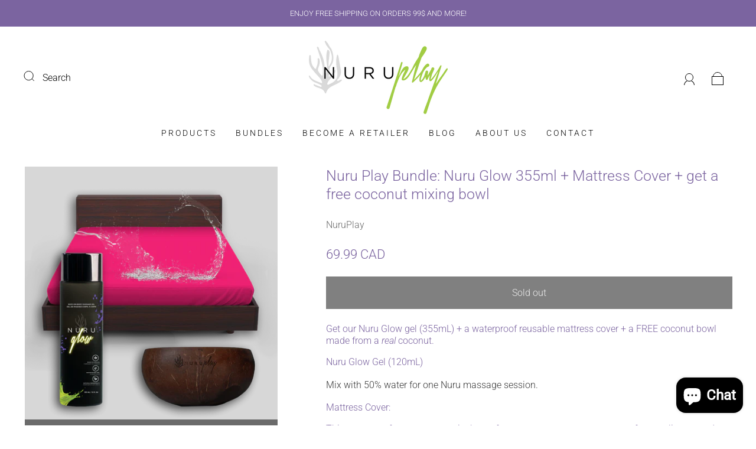

--- FILE ---
content_type: text/css
request_url: https://www.nuruplay.com/cdn/shop/t/3/assets/custom.css?v=60929843993882887651633480582
body_size: -586
content:
/*# sourceMappingURL=/cdn/shop/t/3/assets/custom.css.map?v=60929843993882887651633480582 */
